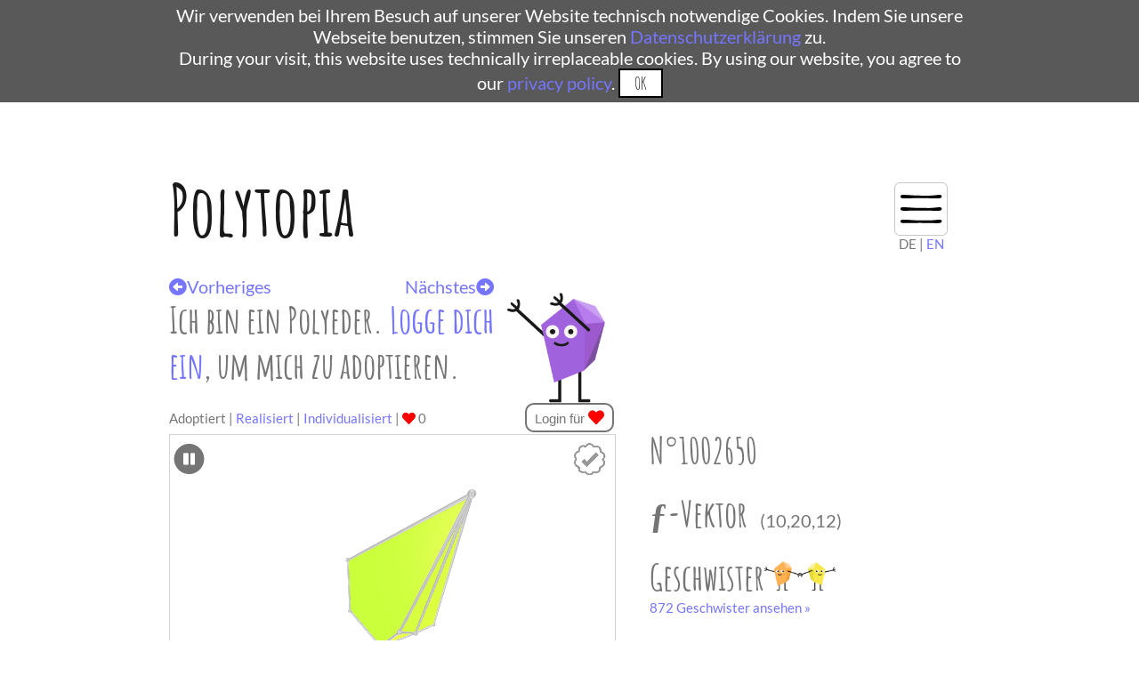

--- FILE ---
content_type: text/html; charset=UTF-8
request_url: https://www.polytopia.eu/detailansicht?id=1002650
body_size: 3254
content:
<!DOCTYPE html>
<html lang="de">
<head>
    <title>Polytopia</title>
	<meta name="description" content="Polyeder sind gefangen als Ideen in der Sphäre der Abstraktion. Hilf uns sie zu befreien! Wie das geht? Adoptiere ein Polyeder, gib ihm einen Namen und baue dann ein Modell." />
	<meta http-equiv="content-type" content="text/html; charset=utf-8">
    <meta name="viewport" content="width=device-width, initial-scale=1.0">
	<meta property="og:url" content="https://www.polytopia.eu/detailansicht?id=1002650" />
	<meta property="og:type" content="website" />
	<meta property="og:title" content="Polytopia" />
	<meta property="og:description" content="Polyeder sind gefangen als Ideen in der Sphäre der Abstraktion. Hilf uns sie zu befreien! Wie das geht? Adoptiere ein Polyeder, gib ihm einen Namen und baue dann ein Modell." />
	<meta property="og:image" content="https://www.polytopia.eu/images/green.png" />
    <link rel="canonical" href="https://www.polytopia.eu/detailansicht?id=1002650">
	<link rel="icon" type="image/vnd.microsoft.icon" href="favicon.ico">
	<link rel="icon" type="image/png" href="favicon.png">
	<link rel="stylesheet" href="template/css/default.css">
	<link rel="stylesheet" href="template/css/font-awesome.min.css">
	<link rel="stylesheet" href="template/css/all.css">
	<link href="template/css/fonts.css" rel="stylesheet">
	<script src="template/js/jquery-3.3.1.min.js" type="text/javascript"></script>
	<script src="template/js/jquery-ui.js"></script>
	<script src="template/js/custom.js" type="text/javascript"></script>
	<script>
		// Modify URL such that messages are not copied
		var url = window.location.href;
		var c = url.split("?");
		// If there are parameters and if they include a message
		if(c[1]){
			if (c[1].includes("success")|c[1].includes("kontakterror")|c[1].includes("email_exists")|c[1].includes("error")|c[1].includes("sent")|c[1].includes("confirm")|c[1].includes("load")){
				if (c[1].includes("id")) {
					var begin = c[1].search("id");
					var end = c[1].indexOf("&", begin);
					if (end < 0) {
						end = c[1].length;
					}
					var idstr = c[1].substring(begin,end);
					history.pushState("state", "Popups entfernen", c[0] + "?" + idstr);
				} else {
					history.pushState("state", "Popups entfernen", c[0]);
				}
			}     
		}
		
		var lang_switch_url = window.location.href;
		var i = lang_switch_url.indexOf("/",8);
		var lang_switch_url = lang_switch_url.substring(0,i) + "/en" + lang_switch_url.substring(i);
		genCookieBar("./");
	</script>
</head>
<body>
<header> 
	<div class="max_width_wrapper header">
		<a class="site-title" href="/">Polytopia</a>
		<div class="menu-wrapper">
			<ul class="menu">
				<li id="main-item" class="main-item" onclick="mobilenav()"></li>
				<a href="index" onclick="mobilenav()"><li class="menu-item">Home</li></a>
				
				<a href="registration" onclick="mobilenav()"><li class="menu-item">Registrierung</li></a><a href="login" onclick="mobilenav()"><li class="menu-item">Login</li></a>				<a href="faq" onclick="mobilenav()"><li class="menu-item">FAQ</li></a>
				<a href="glossar" onclick="mobilenav()"><li class="menu-item">Glossar</li></a>
				<a href="school" onclick="mobilenav()"><li class="menu-item">Schule</li></a>
								<a href="kontakt" onclick="mobilenav()"><li class="menu-item">Kontakt</li></a>
			</ul>
			<div class="languageswitch">
				DE | <script>document.write('<a class="language" href="' + lang_switch_url + '">EN<\/a>');</script>
			</div>
		</div>
	</div>
	<div class="max_width_wrapper header">
			</div>
</header>
<main>
<div class="max_width_wrapper">
	<!-- Contact Form -->
		
	<!-- Registration -->
		
	<!-- Email Confirmation -->
		
	<!-- Login -->
		
	<!-- Password Change -->
		
	<!-- Logout -->
		
	<!-- Adoption -->
		
	<!-- IMG-Upload -->
			
	<!-- IMG-DELETION -->
			
	<!-- Profile Deletion -->
		
	<!-- Reservation of Polyhedra -->
		
	<!-- Loading in the Viewer -->
		
	<!-- Like of Polyhedra -->
		
	<!-- Survey -->
		
	<!-- Trinckle -->
		
	<!-- Name in use -->
		
<script src="viewer/src/threejs/three.js"></script>
<script src="viewer/src/threejs/QuickHull.js"></script>
<script src="viewer/src/threejs/ConvexGeometry.js"></script>
<script src="viewer/src/threejs/OrbitControls.js"></script>
<script src="viewer/src/polytopeViewer.js"></script>
<script src="viewer/src/polytopeDesigner.js"></script>
<script src="template/js/detailed.js"></script>
<div><a class='next' href='detailansicht?id=1002649'><i class='fas fa-arrow-alt-circle-left'></i>Vorheriges</a><a href='detailansicht?id=1002651'>Nächstes<i class='fas fa-arrow-alt-circle-right'></i></a></div><h2 id='polytitle'>Ich bin ein Polyeder. <a href='login'>Logge dich ein</a>, um mich zu adoptieren.</h2>
<div class="viewbox">
	<div class="viewforms">
		<a id="adopted" class="active" onclick="switchtab(this)">Adoptiert</a> |
		<a id="realized" onclick="switchtab(this)">Realisiert</a> |
		<a id="individualized" onclick="switchtab(this)">Individualisiert</a> |
		<i class='fas fa-heart'></i></i>&nbsp;0	</div>
	<img class="viewboxeckifree" src="images/purple.png" alt="Trauriges Maskottchen, da dieses Polyeder noch nicht adoptiert wurde." \>	<div class="zero_height">
	<a href='login?id=1002650'><button class='like'>Login für <i class='fas fa-heart'></i></button></a>	</div>
	<div id="viewtab_adopted">
		<i class="play_pause fas fa-pause-circle" onclick="switchRotation()"></i>
		<a href='hamilton.php?id=1002650'><img class='hamilton-icon' src='images/polyeder-badge-not-done.png' alt='Hamilton Icon'> </a>		<div id="viewer">	
		</div>
		
		<script type="text/javascript">
				//createViewer(polytopeId,isMobileDevice)
				createViewer("1002650",false);
				$(document).ready(updatePickedColor);
				$(document).ready( function() {
					$.farbtastic('#colorpicker').setColor(pickedColor.replace('0x','#'))
				});

		</script>
		<div id="buttons" class="flex_container">

			<label class="container">Punkte
			  <input type="checkbox" id="vertexButton" class="poly-checkbox" onclick="vertexVisible()" checked>
			  <span class="checkmark"></span>
			</label>

			<label class="container">Kanten
			  <input type="checkbox" id="edgeButton" class="poly-checkbox" onclick="edgeVisible()" checked>
			  <span class="checkmark"></span>
			</label>

			<label class="container">Flächen
			  <input type="checkbox" id="facetButton" class="poly-checkbox" onclick="facetVisible()" checked>
			  <span class="checkmark"></span>
			</label>

			
			<div id="colorbrush" onclick="colorfield()"><i class="fas fa-paint-brush" id="brush" ></i></div>
			<div id="colors">
				<span>Farben</span>
				
				<button class="color yellow" onclick="$.farbtastic(colorpicker).setColor('#FFFF00');active($('.color.yellow'));"></button>
				<button class="color green" onclick="$.farbtastic(colorpicker).setColor('#acfd32');active($('.color.green'));"></button>
				<button class="color lawngreen" onclick="$.farbtastic(colorpicker).setColor('#7CFC00');active($('.color.lawngreen'));"></button>
				<button class="color cyan " onclick="$.farbtastic(colorpicker).setColor('#1dacfc');active($('.color.cyan'));"></button>
				<button class="color blue" onclick="$.farbtastic(colorpicker).setColor('#4169e1');active($('.color.blue'));"></button>
				<button class="color Purple" onclick="$.farbtastic(colorpicker).setColor('#a926fb');active($('.color.Purple'));"></button>
				<button class="color pink" onclick="$.farbtastic(colorpicker).setColor('#fc1ba9');active($('.color.pink'));"></button>
				<button class="color orange" onclick="$.farbtastic(colorpicker).setColor('#fda929');active($('.color.orange'));"></button>
				<button class="color black" onclick="$.farbtastic(colorpicker).setColor('#000000');active($('.color.black'));"></button>
				<button class="color white" onclick="$.farbtastic(colorpicker).setColor('#FFFFFF');active($('.color.white'));"></button>
							 
				<button type="button" id="resetButton" onclick="resetPolytope()"><i class="fas fa-undo-alt"></i></button> 
				<div id="colorbrush-colors" class="hidden" onclick="colorfield()"><i class="fas fa-paint-brush"  id="brush" ></i></div>
			</div>	
		</div>
	</div>
	<div id="viewtab_realized" class="hidden" >
		<div class="gallery_wrapper">
			<img class="gallery_image" src="" onerror="this.src='/images/reali.png';" alt="Ein Polyeder, das von einer/m Nutzer/in gebastelt wurde."/>
		</div>
	</div>
	<div id="viewtab_individualized" class="hidden">
		<div class="gallery_wrapper">
			<img class="gallery_image" src="" onerror="this.src='/images/Individual.png';"alt="Ein Polyeder, das von einer/m Nutzer/in gebastelt wurde."/>
		</div>
	</div>
</div>

<div class="polyinfo">
	<div class="info">
			N°1002650	</div>
	<a href="glossar#fvektor">
		<div class="info">
			ƒ-Vektor&nbsp;&nbsp;<span>(10,20,12)</span>
		</div>
	</a>
	<a href="glossar?id=1002650#geschwister">
			
		<div class="info">
			Geschwister<img src="images/twins.png" alt="Zwei Polyeder, die Händchen halten"><br/>
			<div>872 Geschwister ansehen »</div>
		</div>
	</a>
	<a href="glossar">
		<div class="info">
			Informationen<br/>
			<div>Mehr über Polyeder erfahren »</div>
		</div>
	</a>
	<a href="viewer/VR_inversecamera?id=1002650">
		<div class="info">
			VR-Ansicht<br/>
			<div>VR-Ansicht aktivieren (Mobile) »</div>
		</div>
	</a>
</div>
<div class="downup flex_container">

	<button class="download maxlink firstrow" onclick="showpopup();"><i class="fas fa-arrow-alt-circle-down"></i> Bastelbogen</button>
	<div id="popup">
		<div class="popuparea">
			<a href="javascript:void(0)" class="closebtn" onclick="showpopup()"><i class="fas fa-times-circle"></i></a>
			<div class='msg flex_container'>
				<div class="popup_flex_item">
					<p>
						<a href="crafting_sheets/poly_1002650_col.pdf" target="_blank">Bastelbogen farbig</a><br/>
						<a href="crafting_sheets/poly_1002650_col.pdf" target="_blank"><img src="images/crafting_sheet_col.png" width="150px" alt="Buntes Polyedernetz als exemplarischer Bastelbogen"></a>
					</p>
				</div>
				<div class="popup_flex_item">
					<p>
						<a href="crafting_sheets/poly_1002650_bw.pdf" target="_blank">Bastelbogen schwarz-weiß</a><br/>
						<a href="crafting_sheets/poly_1002650_bw.pdf" target="_blank"><img src="images/crafting_sheet_bw.png" width="150px" alt="Schwarz/Weißes Polyedernetz als exemplarischer Bastelbogen"></a>
					</p>
				</div>
			</div>
		</div>
	</div>

	<button class="download maxlink firstrow" onclick="show3DDownload()"><i class="fas fa-arrow-alt-circle-down"></i> 3D-Druck</button>
	<div id="three_d_download">
		<div class="popuparea">
			<a href="javascript:void(0)" class="closebtn" onclick="show3DDownload()"><i class="fas fa-times-circle"></i></a>
			<p>Dateien für den 3D Druck:</p>
			<div class='flex_container'>
				<div class="popup_flex_item">
					<p>
						<a href="3d/scad_files/poly_1002650.scad" target="_blank" download><img src="images/scad.jpg" style="width: 30%"/><br/>SCAD Datei</a><br/>
						<a href="3d/stl_files/poly_1002650.stl" target="_blank" download><img src="images/stl.jpg" style="width: 30%"/><br/>STL Datei</a><br/>
					</p>
				</div>
				<div class="popup_flex_item">
					<p>
						Direkt bei unserem<br />
						<a href="trinckle?id=1002650">Partner</a> drucken.
					</p>
				</div>
			</div>
		</div>
	</div>

	<button class="download firstrow" onclick="v.snap()"><i class="fas fa-arrow-alt-circle-down"></i> Bild</button>


</div>
<!-- needed so picking colors work -->
<div id="colorpicker"></div> 
<script type="text/javascript" src="viewer/src/farbtastic/farbtastic.js"></script>
<link rel="stylesheet" href="viewer/src/farbtastic/farbtastic.css" type="text/css" />

</div>
</main>
<footer>
	<div class="max_width_wrapper flex_container first_row">
		<a href="http://discretization.de" target="_blank"><img src="images/logo_dgd.png" class="footer_img" alt="Logo des Sonderforschungsbereichs SFB/TRR 109"></a>
		<a href="https://www.fu-berlin.de" target="_blank"><img src="images/logo_fu.png" class="footer_img" alt="Logo der Freien Universität Berlin"></a>
		<a href="https://www.tu-berlin.de" target="_blank"><img src="images/logo_tu.png" class="footer_img" alt="Logo der TU Berlin"></a>
		<a href="https://www.mathematik.de" target="_blank"><img src="images/logo_dmv.jpg" class="footer_img" alt="Logo der Deutschen Mathematiker-Vereinigung"></a>
		<a href="https://www.dfg.de/index.jsp" target="_blank"><img src="images/logo_dfg.jpg" class="footer_img" alt="Logo der Deutschen Forschungsgemeinschaft"></a>
	</div>
	<hr/>
	<div class="max_width_wrapper flex_container second_row">
		<div class="flex_item">
			<ul>
				<li><a href="index">Start</a></li>
				<li><a href="login">Login</a></li>
				<li><a href="registration">Registrierung</a></li>
				<li><a href="glossar">Glossar</a></li>
			</ul>
		</div>
		<div class="flex_item">
			<ul>
				<li><a href="about">Über das Projekt</a></li>
				<li><a href="behind">Hinter dem Projekt</a></li>
				<li><a href="gallery">Galerie</a></li>
				<li><a href="https://www.facebook.com/polytopia.eu/" target="_blank">Social Media</a></li>
			</ul>
		</div>
		<div class="flex_item">
			<ul>
				<li><a href="faq">FAQ</a></li>
				<li><a href="kontakt">Kontakt</a></li>
				<li><a href="impressum">Impressum</a></li>
				<li><a href="privacy_policy">Datenschutzerklärung</a></li>
			</ul>
		</div>
		
	</div>
</footer>
</body>
</html>	
</html>
	





--- FILE ---
content_type: text/javascript
request_url: https://www.polytopia.eu/viewer/src/farbtastic/farbtastic.js
body_size: 2511
content:
/**
 * Farbtastic Color Picker 1.2
 * © 2008 Steven Wittens
 *
 * This program is free software; you can redistribute it and/or modify
 * it under the terms of the GNU General Public License as published by
 * the Free Software Foundation; either version 2 of the License, or
 * (at your option) any later version.
 *
 * This program is distributed in the hope that it will be useful,
 * but WITHOUT ANY WARRANTY; without even the implied warranty of
 * MERCHANTABILITY or FITNESS FOR A PARTICULAR PURPOSE.  See the
 * GNU General Public License for more details.
 *
 * You should have received a copy of the GNU General Public License
 * along with this program; if not, write to the Free Software
 * Foundation, Inc., 51 Franklin Street, Fifth Floor, Boston, MA  02110-1301  USA
 */

jQuery.fn.farbtastic = function (callback) {
  $.farbtastic(this, callback);
  return this;
};

jQuery.farbtastic = function (container, callback) {
  var container = $(container).get(0);
  return container.farbtastic || (container.farbtastic = new jQuery._farbtastic(container, callback));
}

jQuery._farbtastic = function (container, callback) {
  // Store farbtastic object
  var fb = this;

  // Insert markup
  $(container).html('<div class="farbtastic"><div class="color"></div><div class="wheel"></div><div class="overlay"></div><div class="h-marker marker"></div><div class="sl-marker marker"></div></div>');
  var e = $('.farbtastic', container);
  fb.wheel = $('.wheel', container).get(0);
  // Dimensions
  fb.radius = 84;
  fb.square = 100;
  fb.width = 194;

  // Fix background PNGs in IE6
  if (navigator.appVersion.match(/MSIE [0-6]\./)) {
    $('*', e).each(function () {
      if (this.currentStyle.backgroundImage != 'none') {
        var image = this.currentStyle.backgroundImage;
        image = this.currentStyle.backgroundImage.substring(5, image.length - 2);
        $(this).css({
          'backgroundImage': 'none',
          'filter': "progid:DXImageTransform.Microsoft.AlphaImageLoader(enabled=true, sizingMethod=crop, src='" + image + "')"
        });
      }
    });
  }

  /**
   * Link to the given element(s) or callback.
   */
  fb.linkTo = function (callback) {
    // Unbind previous nodes
    if (typeof fb.callback == 'object') {
      $(fb.callback).unbind('keyup', fb.updateValue);
    }

    // Reset color
    fb.color = null;

    // Bind callback or elements
    if (typeof callback == 'function') {
      fb.callback = callback;
    }
    else if (typeof callback == 'object' || typeof callback == 'string') {
      fb.callback = $(callback);
      fb.callback.bind('keyup', fb.updateValue);
      if (fb.callback.get(0).value) {
        fb.setColor(fb.callback.get(0).value);
      }
    }
    return this;
  }
  fb.updateValue = function (event) {
    if (this.value && this.value != fb.color) {
      fb.setColor(this.value);
    }
  }

  /**
   * Change color with HTML syntax #123456
   */
  fb.setColor = function (color) {
    var unpack = fb.unpack(color);
    if (fb.color != color && unpack) {
      fb.color = color;
      fb.rgb = unpack;
      fb.hsl = fb.RGBToHSL(fb.rgb);
      fb.updateDisplay();
    }
    return this;
  }

  /**
   * Change color with HSL triplet [0..1, 0..1, 0..1]
   */
  fb.setHSL = function (hsl) {
    fb.hsl = hsl;
    fb.rgb = fb.HSLToRGB(hsl);
    fb.color = fb.pack(fb.rgb);
    fb.updateDisplay();
    return this;
  }

  /////////////////////////////////////////////////////

  /**
   * Retrieve the coordinates of the given event relative to the center
   * of the widget.
   */
  fb.widgetCoords = function (event) {
    var x, y;
    var el = event.target || event.srcElement;
    var reference = fb.wheel;

    if (typeof event.offsetX != 'undefined') {
      // Use offset coordinates and find common offsetParent
      var pos = { x: event.offsetX, y: event.offsetY };

      // Send the coordinates upwards through the offsetParent chain.
      var e = el;
      while (e) {
        e.mouseX = pos.x;
        e.mouseY = pos.y;
        pos.x += e.offsetLeft;
        pos.y += e.offsetTop;
        e = e.offsetParent;
      }

      // Look for the coordinates starting from the wheel widget.
      var e = reference;
      var offset = { x: 0, y: 0 }
      while (e) {
        if (typeof e.mouseX != 'undefined') {
          x = e.mouseX - offset.x;
          y = e.mouseY - offset.y;
          break;
        }
        offset.x += e.offsetLeft;
        offset.y += e.offsetTop;
        e = e.offsetParent;
      }

      // Reset stored coordinates
      e = el;
      while (e) {
        e.mouseX = undefined;
        e.mouseY = undefined;
        e = e.offsetParent;
      }
    }
    else {
      // Use absolute coordinates
      var pos = fb.absolutePosition(reference);
      x = (event.pageX || 0*(event.clientX + $('html').get(0).scrollLeft)) - pos.x;
      y = (event.pageY || 0*(event.clientY + $('html').get(0).scrollTop)) - pos.y;
    }
    // Subtract distance to middle
    return { x: x - fb.width / 2, y: y - fb.width / 2 };
  }

  /**
   * Mousedown handler
   */
  fb.mousedown = function (event) {
    // Capture mouse
    if (!document.dragging) {
      $(document).bind('mousemove', fb.mousemove).bind('mouseup', fb.mouseup);
      document.dragging = true;
    }

    // Check which area is being dragged
    var pos = fb.widgetCoords(event);
    fb.circleDrag = Math.max(Math.abs(pos.x), Math.abs(pos.y)) * 2 > fb.square;

    // Process
    fb.mousemove(event);
    return false;
  }

  /**
   * Mousemove handler
   */
  fb.mousemove = function (event) {
    // Get coordinates relative to color picker center
    var pos = fb.widgetCoords(event);

    // Set new HSL parameters
    if (fb.circleDrag) {
      var hue = Math.atan2(pos.x, -pos.y) / 6.28;
      if (hue < 0) hue += 1;
      fb.setHSL([hue, fb.hsl[1], fb.hsl[2]]);
    }
    else {
      var sat = Math.max(0, Math.min(1, -(pos.x / fb.square) + .5));
      var lum = Math.max(0, Math.min(1, -(pos.y / fb.square) + .5));
      fb.setHSL([fb.hsl[0], sat, lum]);
    }
    return false;
  }

  /**
   * Mouseup handler
   */
  fb.mouseup = function () {
    // Uncapture mouse
    $(document).unbind('mousemove', fb.mousemove);
    $(document).unbind('mouseup', fb.mouseup);
    document.dragging = false;
  }

  /**
   * Update the markers and styles
   */
  fb.updateDisplay = function () {
    // Markers
    var angle = fb.hsl[0] * 6.28;
    $('.h-marker', e).css({
      left: Math.round(Math.sin(angle) * fb.radius + fb.width / 2) + 'px',
      top: Math.round(-Math.cos(angle) * fb.radius + fb.width / 2) + 'px'
    });

    $('.sl-marker', e).css({
      left: Math.round(fb.square * (.5 - fb.hsl[1]) + fb.width / 2) + 'px',
      top: Math.round(fb.square * (.5 - fb.hsl[2]) + fb.width / 2) + 'px'
    });

    // Saturation/Luminance gradient
    $('.color', e).css('backgroundColor', fb.pack(fb.HSLToRGB([fb.hsl[0], 1, 0.5])));

    // Linked elements or callback
    if (typeof fb.callback == 'object') {
      // Set background/foreground color
      $(fb.callback).css({
        backgroundColor: fb.color,
        color: fb.hsl[2] > 0.5 ? '#000' : '#fff'
      });

      // Change linked value
      $(fb.callback).each(function() {
        if (this.value && this.value != fb.color) {
          this.value = fb.color;
        }
      });
    }
    else if (typeof fb.callback == 'function') {
      fb.callback.call(fb, fb.color);
    }
  }

  /**
   * Get absolute position of element
   */
  fb.absolutePosition = function (el) {
    var r = { x: el.offsetLeft, y: el.offsetTop };
    // Resolve relative to offsetParent
    if (el.offsetParent) {
      var tmp = fb.absolutePosition(el.offsetParent);
      r.x += tmp.x;
      r.y += tmp.y;
    }
    return r;
  };

  /* Various color utility functions */
  fb.pack = function (rgb) {
    var r = Math.round(rgb[0] * 255);
    var g = Math.round(rgb[1] * 255);
    var b = Math.round(rgb[2] * 255);
    return '#' + (r < 16 ? '0' : '') + r.toString(16) +
           (g < 16 ? '0' : '') + g.toString(16) +
           (b < 16 ? '0' : '') + b.toString(16);
  }

  fb.unpack = function (color) {
    if (color.length == 7) {
      return [parseInt('0x' + color.substring(1, 3)) / 255,
        parseInt('0x' + color.substring(3, 5)) / 255,
        parseInt('0x' + color.substring(5, 7)) / 255];
    }
    else if (color.length == 4) {
      return [parseInt('0x' + color.substring(1, 2)) / 15,
        parseInt('0x' + color.substring(2, 3)) / 15,
        parseInt('0x' + color.substring(3, 4)) / 15];
    }
  }

  fb.HSLToRGB = function (hsl) {
    var m1, m2, r, g, b;
    var h = hsl[0], s = hsl[1], l = hsl[2];
    m2 = (l <= 0.5) ? l * (s + 1) : l + s - l*s;
    m1 = l * 2 - m2;
    return [this.hueToRGB(m1, m2, h+0.33333),
        this.hueToRGB(m1, m2, h),
        this.hueToRGB(m1, m2, h-0.33333)];
  }

  fb.hueToRGB = function (m1, m2, h) {
    h = (h < 0) ? h + 1 : ((h > 1) ? h - 1 : h);
    if (h * 6 < 1) return m1 + (m2 - m1) * h * 6;
    if (h * 2 < 1) return m2;
    if (h * 3 < 2) return m1 + (m2 - m1) * (0.66666 - h) * 6;
    return m1;
  }

  fb.RGBToHSL = function (rgb) {
    var min, max, delta, h, s, l;
    var r = rgb[0], g = rgb[1], b = rgb[2];
    min = Math.min(r, Math.min(g, b));
    max = Math.max(r, Math.max(g, b));
    delta = max - min;
    l = (min + max) / 2;
    s = 0;
    if (l > 0 && l < 1) {
      s = delta / (l < 0.5 ? (2 * l) : (2 - 2 * l));
    }
    h = 0;
    if (delta > 0) {
      if (max == r && max != g) h += (g - b) / delta;
      if (max == g && max != b) h += (2 + (b - r) / delta);
      if (max == b && max != r) h += (4 + (r - g) / delta);
      h /= 6;
    }
    return [h, s, l];
  }

  // Install mousedown handler (the others are set on the document on-demand)
  $('*', e).mousedown(fb.mousedown);

    // Init color
  fb.setColor('#000000');

  // Set linked elements/callback
  if (callback) {
    fb.linkTo(callback);
  }
}

--- FILE ---
content_type: text/javascript
request_url: https://www.polytopia.eu/template/js/custom.js
body_size: 522
content:
$(document).on('click', function(event) {
    var target = $(event.target);
    if (target.attr('class') !== 'main-item' && target.attr('id') !== 'colorbrush' && target.attr('id') !== 'colors' && target.attr('id') !== 'brush') {
        $("ul.menu").removeClass("opened");
		$("div.languageswitch").removeClass("opened");
        $("#colors").removeClass("coloropen");
		$("#colorbrush").removeClass("hidden");
		$("#colorbrush-colors").addClass("hidden");
    }	
	if (target[0].tagName.toLowerCase() === 'a' && target.attr('href').split('#')[1]){
		$('h3').each(function(){
			if ('#' + target.attr('href').split('#')[1] == $(this).attr('href')){ 
				$(this).click();
				$(this)[0].scrollIntoView(); 		
			}
		});
	}
});

function mobilenav() {
	$("ul.menu").toggleClass("opened");
	$("div.languageswitch").toggleClass("opened");
}

function showpopup(){
	$('#popup').toggleClass("popup_active");
}

function showpopup_survey() {
	$('#popup_survey').toggleClass("popup_active");
}

function showpopup_hampath() {
	$('#popup_hampath').toggleClass("popup_active");
}

function showpopup_hamcircle() {
	$('#popup_hamcircle').toggleClass("popup_active");
}

function showpopup_hamnot() {
	$('#popup_hamnot').toggleClass("popup_active");
}

$( function() {
	$( "#accordion" ).accordion({
		collapsible: true,
		active : 'none',
		heightStyle: "content",
		activate: function( event, ui ) {
			if(!$.isEmptyObject(ui.newHeader.offset())) {
				$('html:not(:animated), body:not(:animated)').animate({ scrollTop: ui.newHeader.offset().top }, 'slow');
			}
		}
	});
} );

// Erzeuge eine CookieBar mit Informationen zum Datenschutz
function genCookieBar() {
	if (document.cookie.indexOf("disclaimer") < 0) {
		document.write("<div class='cookie_disclaimer' id='cookie_disclaimer'><div class='max_width_wrapper'>Wir verwenden bei Ihrem Besuch auf unserer Website technisch notwendige Cookies. Indem Sie unsere Webseite benutzen, stimmen Sie unseren <a href='privacy_policy.php' target='_blank'>Datenschutzerklärung</a> zu.<br /> During your visit, this website uses technically irreplaceable cookies. By using our website, you agree to our <a href='privacy_policy.php'>privacy policy</a>. <button id='cookie_stop'>OK</button> </div> </div>");
	}	
}

// Verstecke die Cookie Bar falls der Nutzer entsprechend klickt
$(function(){
     $('#cookie_stop').click(function(){
        $('#cookie_disclaimer').slideUp();

        var nDays = 999;
        var cookieName = "disclaimer";
        var cookieValue = "true";

        var today = new Date();
        var expire = new Date();
        expire.setTime(today.getTime() + 3600000*24*nDays);
        document.cookie = cookieName+"="+escape(cookieValue)+";expires="+expire.toGMTString()+";path=/";
     });

});

function ListClick(element){
	doc = $(element).attr("href").split("/");
	doc = doc[doc.length - 1];
	$.ajax({
			url: "https://www.polytopia.eu/listclick.php?doc=" + doc, 
		});
}


--- FILE ---
content_type: text/javascript
request_url: https://www.polytopia.eu/viewer/src/threejs/OrbitControls.js
body_size: 3921
content:
/**
 * @author qiao / https://github.com/qiao
 * @author mrdoob / http://mrdoob.com
 * @author alteredq / http://alteredqualia.com/
 * @author WestLangley / http://github.com/WestLangley
 * @author erich666 / http://erichaines.com
 */

// This set of controls performs orbiting, dollying (zooming), and panning.
// Unlike TrackballControls, it maintains the "up" direction object.up (+Y by default).
//
//    Orbit - left mouse / touch: one finger move
//    Zoom - middle mouse, or mousewheel / touch: two finger spread or squish
//    Pan - right mouse, or arrow keys / touch: three finger swipe

THREE.OrbitControls = function ( object, domElement ) {

	this.object = object;

	this.domElement = ( domElement !== undefined ) ? domElement : document;

	// Set to false to disable this control
	this.enabled = true;

	// "target" sets the location of focus, where the object orbits around
	this.target = new THREE.Vector3();

	// How far you can dolly in and out ( PerspectiveCamera only )
	this.minDistance = 0;
	this.maxDistance = Infinity;

	// How far you can zoom in and out ( OrthographicCamera only )
	this.minZoom = 0;
	this.maxZoom = Infinity;

	// How far you can orbit vertically, upper and lower limits.
	// Range is 0 to Math.PI radians.
	this.minPolarAngle = 0; // radians
	this.maxPolarAngle = Math.PI; // radians

	// How far you can orbit horizontally, upper and lower limits.
	// If set, must be a sub-interval of the interval [ - Math.PI, Math.PI ].
	this.minAzimuthAngle = - Infinity; // radians
	this.maxAzimuthAngle = Infinity; // radians

	// Set to true to enable damping (inertia)
	// If damping is enabled, you must call controls.update() in your animation loop
	this.enableDamping = false;
	this.dampingFactor = 0.25;

	// This option actually enables dollying in and out; left as "zoom" for backwards compatibility.
	// Set to false to disable zooming
	this.enableZoom = true;
	this.zoomSpeed = 1.0;

	// Set to false to disable rotating
	this.enableRotate = true;
	this.rotateSpeed = 1.0;

	// Set to false to disable panning
	this.enablePan = true;
	this.keyPanSpeed = 7.0;	// pixels moved per arrow key push

	// Set to true to automatically rotate around the target
	// If auto-rotate is enabled, you must call controls.update() in your animation loop
	this.autoRotate = false;
	this.autoRotateSpeed = 2.0; // 30 seconds per round when fps is 60

	// Set to false to disable use of the keys
	this.enableKeys = true;

	// The four arrow keys
	this.keys = { LEFT: 37, UP: 38, RIGHT: 39, BOTTOM: 40 };

	// Mouse buttons
	this.mouseButtons = { ORBIT: THREE.MOUSE.LEFT, ZOOM: THREE.MOUSE.MIDDLE, PAN: THREE.MOUSE.RIGHT };

	// for reset
	this.target0 = this.target.clone();
	this.position0 = this.object.position.clone();
	this.zoom0 = this.object.zoom;

	//
	// public methods
	//

	this.getPolarAngle = function () {

		return spherical.phi;

	};

	this.getAzimuthalAngle = function () {

		return spherical.theta;

	};

	this.saveState = function () {

		scope.target0.copy( scope.target );
		scope.position0.copy( scope.object.position );
		scope.zoom0 = scope.object.zoom;

	};

	this.reset = function () {

		scope.target.copy( scope.target0 );
		scope.object.position.copy( scope.position0 );
		scope.object.zoom = scope.zoom0;

		scope.object.updateProjectionMatrix();
		scope.dispatchEvent( changeEvent );

		scope.update();

		state = STATE.NONE;

	};

	// this method is exposed, but perhaps it would be better if we can make it private...
	this.update = function () {

		var offset = new THREE.Vector3();

		// so camera.up is the orbit axis
		var quat = new THREE.Quaternion().setFromUnitVectors( object.up, new THREE.Vector3( 0, 1, 0 ) );
		var quatInverse = quat.clone().inverse();

		var lastPosition = new THREE.Vector3();
		var lastQuaternion = new THREE.Quaternion();

		return function update() {

			var position = scope.object.position;

			offset.copy( position ).sub( scope.target );

			// rotate offset to "y-axis-is-up" space
			offset.applyQuaternion( quat );

			// angle from z-axis around y-axis
			spherical.setFromVector3( offset );

			if ( scope.autoRotate && state === STATE.NONE ) {

				rotateLeft( getAutoRotationAngle() );

			}

			spherical.theta += sphericalDelta.theta;
			spherical.phi += sphericalDelta.phi;

			// restrict theta to be between desired limits
			spherical.theta = Math.max( scope.minAzimuthAngle, Math.min( scope.maxAzimuthAngle, spherical.theta ) );

			// restrict phi to be between desired limits
			spherical.phi = Math.max( scope.minPolarAngle, Math.min( scope.maxPolarAngle, spherical.phi ) );

			spherical.makeSafe();


			spherical.radius *= scale;

			// restrict radius to be between desired limits
			spherical.radius = Math.max( scope.minDistance, Math.min( scope.maxDistance, spherical.radius ) );

			// move target to panned location
			scope.target.add( panOffset );

			offset.setFromSpherical( spherical );

			// rotate offset back to "camera-up-vector-is-up" space
			offset.applyQuaternion( quatInverse );

			position.copy( scope.target ).add( offset );

			scope.object.lookAt( scope.target );

			if ( scope.enableDamping === true ) {

				sphericalDelta.theta *= ( 1 - scope.dampingFactor );
				sphericalDelta.phi *= ( 1 - scope.dampingFactor );

			} else {

				sphericalDelta.set( 0, 0, 0 );

			}

			scale = 1;
			panOffset.set( 0, 0, 0 );

			// update condition is:
			// min(camera displacement, camera rotation in radians)^2 > EPS
			// using small-angle approximation cos(x/2) = 1 - x^2 / 8

			if ( zoomChanged ||
				lastPosition.distanceToSquared( scope.object.position ) > EPS ||
				8 * ( 1 - lastQuaternion.dot( scope.object.quaternion ) ) > EPS ) {

				scope.dispatchEvent( changeEvent );

				lastPosition.copy( scope.object.position );
				lastQuaternion.copy( scope.object.quaternion );
				zoomChanged = false;

				return true;

			}

			return false;

		};

	}();

	this.dispose = function () {

		scope.domElement.removeEventListener( 'contextmenu', onContextMenu, false );
		scope.domElement.removeEventListener( 'mousedown', onMouseDown, false );
		scope.domElement.removeEventListener( 'wheel', onMouseWheel, false );

		scope.domElement.removeEventListener( 'touchstart', onTouchStart, false );
		scope.domElement.removeEventListener( 'touchend', onTouchEnd, false );
		scope.domElement.removeEventListener( 'touchmove', onTouchMove, false );

		document.removeEventListener( 'mousemove', onMouseMove, false );
		document.removeEventListener( 'mouseup', onMouseUp, false );

		window.removeEventListener( 'keydown', onKeyDown, false );

		//scope.dispatchEvent( { type: 'dispose' } ); // should this be added here?

	};

	//
	// internals
	//

	var scope = this;

	var changeEvent = { type: 'change' };
	var startEvent = { type: 'start' };
	var endEvent = { type: 'end' };

	var STATE = { NONE: - 1, ROTATE: 0, DOLLY: 1, PAN: 2, TOUCH_ROTATE: 3, TOUCH_DOLLY: 4, TOUCH_PAN: 5 };

	var state = STATE.NONE;

	var EPS = 0.000001;

	// current position in spherical coordinates
	var spherical = new THREE.Spherical();
	var sphericalDelta = new THREE.Spherical();

	var scale = 1;
	var panOffset = new THREE.Vector3();
	var zoomChanged = false;

	var rotateStart = new THREE.Vector2();
	var rotateEnd = new THREE.Vector2();
	var rotateDelta = new THREE.Vector2();

	var panStart = new THREE.Vector2();
	var panEnd = new THREE.Vector2();
	var panDelta = new THREE.Vector2();

	var dollyStart = new THREE.Vector2();
	var dollyEnd = new THREE.Vector2();
	var dollyDelta = new THREE.Vector2();

	function getAutoRotationAngle() {

		return 2 * Math.PI / 60 / 60 * scope.autoRotateSpeed;

	}

	function getZoomScale() {

		return Math.pow( 0.95, scope.zoomSpeed );

	}

	function rotateLeft( angle ) {

		sphericalDelta.theta -= angle;

	}

	function rotateUp( angle ) {

		sphericalDelta.phi -= angle;

	}

	var panLeft = function () {

		var v = new THREE.Vector3();

		return function panLeft( distance, objectMatrix ) {

			v.setFromMatrixColumn( objectMatrix, 0 ); // get X column of objectMatrix
			v.multiplyScalar( - distance );

			panOffset.add( v );

		};

	}();

	var panUp = function () {

		var v = new THREE.Vector3();

		return function panUp( distance, objectMatrix ) {

			v.setFromMatrixColumn( objectMatrix, 1 ); // get Y column of objectMatrix
			v.multiplyScalar( distance );

			panOffset.add( v );

		};

	}();

	// deltaX and deltaY are in pixels; right and down are positive
	var pan = function () {

		var offset = new THREE.Vector3();

		return function pan( deltaX, deltaY ) {

			var element = scope.domElement === document ? scope.domElement.body : scope.domElement;

			if ( scope.object.isPerspectiveCamera ) {

				// perspective
				var position = scope.object.position;
				offset.copy( position ).sub( scope.target );
				var targetDistance = offset.length();

				// half of the fov is center to top of screen
				targetDistance *= Math.tan( ( scope.object.fov / 2 ) * Math.PI / 180.0 );

				// we actually don't use screenWidth, since perspective camera is fixed to screen height
				panLeft( 2 * deltaX * targetDistance / element.clientHeight, scope.object.matrix );
				panUp( 2 * deltaY * targetDistance / element.clientHeight, scope.object.matrix );

			} else if ( scope.object.isOrthographicCamera ) {

				// orthographic
				panLeft( deltaX * ( scope.object.right - scope.object.left ) / scope.object.zoom / element.clientWidth, scope.object.matrix );
				panUp( deltaY * ( scope.object.top - scope.object.bottom ) / scope.object.zoom / element.clientHeight, scope.object.matrix );

			} else {

				// camera neither orthographic nor perspective
				console.warn( 'WARNING: OrbitControls.js encountered an unknown camera type - pan disabled.' );
				scope.enablePan = false;

			}

		};

	}();

	function dollyIn( dollyScale ) {

		if ( scope.object.isPerspectiveCamera ) {

			scale /= dollyScale;

		} else if ( scope.object.isOrthographicCamera ) {

			scope.object.zoom = Math.max( scope.minZoom, Math.min( scope.maxZoom, scope.object.zoom * dollyScale ) );
			scope.object.updateProjectionMatrix();
			zoomChanged = true;

		} else {

			console.warn( 'WARNING: OrbitControls.js encountered an unknown camera type - dolly/zoom disabled.' );
			scope.enableZoom = false;

		}

	}

	function dollyOut( dollyScale ) {

		if ( scope.object.isPerspectiveCamera ) {

			scale *= dollyScale;

		} else if ( scope.object.isOrthographicCamera ) {

			scope.object.zoom = Math.max( scope.minZoom, Math.min( scope.maxZoom, scope.object.zoom / dollyScale ) );
			scope.object.updateProjectionMatrix();
			zoomChanged = true;

		} else {

			console.warn( 'WARNING: OrbitControls.js encountered an unknown camera type - dolly/zoom disabled.' );
			scope.enableZoom = false;

		}

	}

	//
	// event callbacks - update the object state
	//

	function handleMouseDownRotate( event ) {

		//console.log( 'handleMouseDownRotate' );

		rotateStart.set( event.clientX, event.clientY );

	}

	function handleMouseDownDolly( event ) {

		//console.log( 'handleMouseDownDolly' );

		dollyStart.set( event.clientX, event.clientY );

	}

	function handleMouseDownPan( event ) {

		//console.log( 'handleMouseDownPan' );

		panStart.set( event.clientX, event.clientY );

	}

	function handleMouseMoveRotate( event ) {

		//console.log( 'handleMouseMoveRotate' );

		rotateEnd.set( event.clientX, event.clientY );
		rotateDelta.subVectors( rotateEnd, rotateStart );

		var element = scope.domElement === document ? scope.domElement.body : scope.domElement;

		// rotating across whole screen goes 360 degrees around
		rotateLeft( 2 * Math.PI * rotateDelta.x / element.clientWidth * scope.rotateSpeed );

		// rotating up and down along whole screen attempts to go 360, but limited to 180
		rotateUp( 2 * Math.PI * rotateDelta.y / element.clientHeight * scope.rotateSpeed );

		rotateStart.copy( rotateEnd );

		scope.update();

	}

	function handleMouseMoveDolly( event ) {

		//console.log( 'handleMouseMoveDolly' );

		dollyEnd.set( event.clientX, event.clientY );

		dollyDelta.subVectors( dollyEnd, dollyStart );

		if ( dollyDelta.y > 0 ) {

			dollyIn( getZoomScale() );

		} else if ( dollyDelta.y < 0 ) {

			dollyOut( getZoomScale() );

		}

		dollyStart.copy( dollyEnd );

		scope.update();

	}

	function handleMouseMovePan( event ) {

		//console.log( 'handleMouseMovePan' );

		panEnd.set( event.clientX, event.clientY );

		panDelta.subVectors( panEnd, panStart );

		pan( panDelta.x, panDelta.y );

		panStart.copy( panEnd );

		scope.update();

	}

	function handleMouseUp( event ) {

		// console.log( 'handleMouseUp' );

	}

	function handleMouseWheel( event ) {

		// console.log( 'handleMouseWheel' );

		if ( event.deltaY < 0 ) {

			dollyOut( getZoomScale() );

		} else if ( event.deltaY > 0 ) {

			dollyIn( getZoomScale() );

		}

		scope.update();

	}

	function handleKeyDown( event ) {

		//console.log( 'handleKeyDown' );

		switch ( event.keyCode ) {

			case scope.keys.UP:
				pan( 0, scope.keyPanSpeed );
				scope.update();
				break;

			case scope.keys.BOTTOM:
				pan( 0, - scope.keyPanSpeed );
				scope.update();
				break;

			case scope.keys.LEFT:
				pan( scope.keyPanSpeed, 0 );
				scope.update();
				break;

			case scope.keys.RIGHT:
				pan( - scope.keyPanSpeed, 0 );
				scope.update();
				break;

		}

	}

	function handleTouchStartRotate( event ) {

		//console.log( 'handleTouchStartRotate' );

		rotateStart.set( event.touches[ 0 ].pageX, event.touches[ 0 ].pageY );

	}

	function handleTouchStartDolly( event ) {

		//console.log( 'handleTouchStartDolly' );

		var dx = event.touches[ 0 ].pageX - event.touches[ 1 ].pageX;
		var dy = event.touches[ 0 ].pageY - event.touches[ 1 ].pageY;

		var distance = Math.sqrt( dx * dx + dy * dy );

		dollyStart.set( 0, distance );

	}

	function handleTouchStartPan( event ) {

		//console.log( 'handleTouchStartPan' );

		panStart.set( event.touches[ 0 ].pageX, event.touches[ 0 ].pageY );

	}

	function handleTouchMoveRotate( event ) {

		//console.log( 'handleTouchMoveRotate' );

		rotateEnd.set( event.touches[ 0 ].pageX, event.touches[ 0 ].pageY );
		rotateDelta.subVectors( rotateEnd, rotateStart );

		var element = scope.domElement === document ? scope.domElement.body : scope.domElement;

		// rotating across whole screen goes 360 degrees around
		rotateLeft( 2 * Math.PI * rotateDelta.x / element.clientWidth * scope.rotateSpeed );

		// rotating up and down along whole screen attempts to go 360, but limited to 180
		rotateUp( 2 * Math.PI * rotateDelta.y / element.clientHeight * scope.rotateSpeed );

		rotateStart.copy( rotateEnd );

		scope.update();

	}

	function handleTouchMoveDolly( event ) {

		//console.log( 'handleTouchMoveDolly' );

		var dx = event.touches[ 0 ].pageX - event.touches[ 1 ].pageX;
		var dy = event.touches[ 0 ].pageY - event.touches[ 1 ].pageY;

		var distance = Math.sqrt( dx * dx + dy * dy );

		dollyEnd.set( 0, distance );

		dollyDelta.subVectors( dollyEnd, dollyStart );

		if ( dollyDelta.y > 0 ) {

			dollyOut( getZoomScale() );

		} else if ( dollyDelta.y < 0 ) {

			dollyIn( getZoomScale() );

		}

		dollyStart.copy( dollyEnd );

		scope.update();

	}

	function handleTouchMovePan( event ) {

		//console.log( 'handleTouchMovePan' );

		panEnd.set( event.touches[ 0 ].pageX, event.touches[ 0 ].pageY );

		panDelta.subVectors( panEnd, panStart );

		pan( panDelta.x, panDelta.y );

		panStart.copy( panEnd );

		scope.update();

	}

	function handleTouchEnd( event ) {

		//console.log( 'handleTouchEnd' );

	}

	//
	// event handlers - FSM: listen for events and reset state
	//

	function onMouseDown( event ) {

		if ( scope.enabled === false ) return;

		event.preventDefault();

		switch ( event.button ) {

			case scope.mouseButtons.ORBIT:

				if ( scope.enableRotate === false ) return;

				handleMouseDownRotate( event );

				state = STATE.ROTATE;

				break;

			case scope.mouseButtons.ZOOM:

				if ( scope.enableZoom === false ) return;

				handleMouseDownDolly( event );

				state = STATE.DOLLY;

				break;

			case scope.mouseButtons.PAN:

				if ( scope.enablePan === false ) return;

				handleMouseDownPan( event );

				state = STATE.PAN;

				break;

		}

		if ( state !== STATE.NONE ) {

			document.addEventListener( 'mousemove', onMouseMove, false );
			document.addEventListener( 'mouseup', onMouseUp, false );

			scope.dispatchEvent( startEvent );

		}

	}

	function onMouseMove( event ) {

		if ( scope.enabled === false ) return;

		event.preventDefault();

		switch ( state ) {

			case STATE.ROTATE:

				if ( scope.enableRotate === false ) return;

				handleMouseMoveRotate( event );

				break;

			case STATE.DOLLY:

				if ( scope.enableZoom === false ) return;

				handleMouseMoveDolly( event );

				break;

			case STATE.PAN:

				if ( scope.enablePan === false ) return;

				handleMouseMovePan( event );

				break;

		}

	}

	function onMouseUp( event ) {

		if ( scope.enabled === false ) return;

		handleMouseUp( event );

		document.removeEventListener( 'mousemove', onMouseMove, false );
		document.removeEventListener( 'mouseup', onMouseUp, false );

		scope.dispatchEvent( endEvent );

		state = STATE.NONE;

	}

	function onMouseWheel( event ) {

		if ( scope.enabled === false || scope.enableZoom === false || ( state !== STATE.NONE && state !== STATE.ROTATE ) ) return;

		event.preventDefault();
		event.stopPropagation();

		handleMouseWheel( event );

		scope.dispatchEvent( startEvent ); // not sure why these are here...
		scope.dispatchEvent( endEvent );

	}

	function onKeyDown( event ) {

		if ( scope.enabled === false || scope.enableKeys === false || scope.enablePan === false ) return;

		handleKeyDown( event );

	}

	function onTouchStart( event ) {

		if ( scope.enabled === false ) return;

		switch ( event.touches.length ) {

			case 1:	// one-fingered touch: rotate

				if ( scope.enableRotate === false ) return;

				handleTouchStartRotate( event );

				state = STATE.TOUCH_ROTATE;

				break;

			case 2:	// two-fingered touch: dolly

				if ( scope.enableZoom === false ) return;

				handleTouchStartDolly( event );

				state = STATE.TOUCH_DOLLY;

				break;

			case 3: // three-fingered touch: pan

				if ( scope.enablePan === false ) return;

				handleTouchStartPan( event );

				state = STATE.TOUCH_PAN;

				break;

			default:

				state = STATE.NONE;

		}

		if ( state !== STATE.NONE ) {

			scope.dispatchEvent( startEvent );

		}

	}

	function onTouchMove( event ) {

		if ( scope.enabled === false ) return;

		event.preventDefault();
		event.stopPropagation();

		switch ( event.touches.length ) {

			case 1: // one-fingered touch: rotate

				if ( scope.enableRotate === false ) return;
				if ( state !== STATE.TOUCH_ROTATE ) return; // is this needed?...

				handleTouchMoveRotate( event );

				break;

			case 2: // two-fingered touch: dolly

				if ( scope.enableZoom === false ) return;
				if ( state !== STATE.TOUCH_DOLLY ) return; // is this needed?...

				handleTouchMoveDolly( event );

				break;

			case 3: // three-fingered touch: pan

				if ( scope.enablePan === false ) return;
				if ( state !== STATE.TOUCH_PAN ) return; // is this needed?...

				handleTouchMovePan( event );

				break;

			default:

				state = STATE.NONE;

		}

	}

	function onTouchEnd( event ) {

		if ( scope.enabled === false ) return;

		handleTouchEnd( event );

		scope.dispatchEvent( endEvent );

		state = STATE.NONE;

	}

	function onContextMenu( event ) {

		if ( scope.enabled === false ) return;

		event.preventDefault();

	}

	//

	scope.domElement.addEventListener( 'contextmenu', onContextMenu, false );

	scope.domElement.addEventListener( 'mousedown', onMouseDown, false );
	scope.domElement.addEventListener( 'wheel', onMouseWheel, false );

	scope.domElement.addEventListener( 'touchstart', onTouchStart, false );
	scope.domElement.addEventListener( 'touchend', onTouchEnd, false );
	scope.domElement.addEventListener( 'touchmove', onTouchMove, false );

	window.addEventListener( 'keydown', onKeyDown, false );

	// force an update at start

	this.update();

};

THREE.OrbitControls.prototype = Object.create( THREE.EventDispatcher.prototype );
THREE.OrbitControls.prototype.constructor = THREE.OrbitControls;

Object.defineProperties( THREE.OrbitControls.prototype, {

	center: {

		get: function () {

			console.warn( 'THREE.OrbitControls: .center has been renamed to .target' );
			return this.target;

		}

	},

	// backward compatibility

	noZoom: {

		get: function () {

			console.warn( 'THREE.OrbitControls: .noZoom has been deprecated. Use .enableZoom instead.' );
			return ! this.enableZoom;

		},

		set: function ( value ) {

			console.warn( 'THREE.OrbitControls: .noZoom has been deprecated. Use .enableZoom instead.' );
			this.enableZoom = ! value;

		}

	},

	noRotate: {

		get: function () {

			console.warn( 'THREE.OrbitControls: .noRotate has been deprecated. Use .enableRotate instead.' );
			return ! this.enableRotate;

		},

		set: function ( value ) {

			console.warn( 'THREE.OrbitControls: .noRotate has been deprecated. Use .enableRotate instead.' );
			this.enableRotate = ! value;

		}

	},

	noPan: {

		get: function () {

			console.warn( 'THREE.OrbitControls: .noPan has been deprecated. Use .enablePan instead.' );
			return ! this.enablePan;

		},

		set: function ( value ) {

			console.warn( 'THREE.OrbitControls: .noPan has been deprecated. Use .enablePan instead.' );
			this.enablePan = ! value;

		}

	},

	noKeys: {

		get: function () {

			console.warn( 'THREE.OrbitControls: .noKeys has been deprecated. Use .enableKeys instead.' );
			return ! this.enableKeys;

		},

		set: function ( value ) {

			console.warn( 'THREE.OrbitControls: .noKeys has been deprecated. Use .enableKeys instead.' );
			this.enableKeys = ! value;

		}

	},

	staticMoving: {

		get: function () {

			console.warn( 'THREE.OrbitControls: .staticMoving has been deprecated. Use .enableDamping instead.' );
			return ! this.enableDamping;

		},

		set: function ( value ) {

			console.warn( 'THREE.OrbitControls: .staticMoving has been deprecated. Use .enableDamping instead.' );
			this.enableDamping = ! value;

		}

	},

	dynamicDampingFactor: {

		get: function () {

			console.warn( 'THREE.OrbitControls: .dynamicDampingFactor has been renamed. Use .dampingFactor instead.' );
			return this.dampingFactor;

		},

		set: function ( value ) {

			console.warn( 'THREE.OrbitControls: .dynamicDampingFactor has been renamed. Use .dampingFactor instead.' );
			this.dampingFactor = value;

		}

	}

} );
